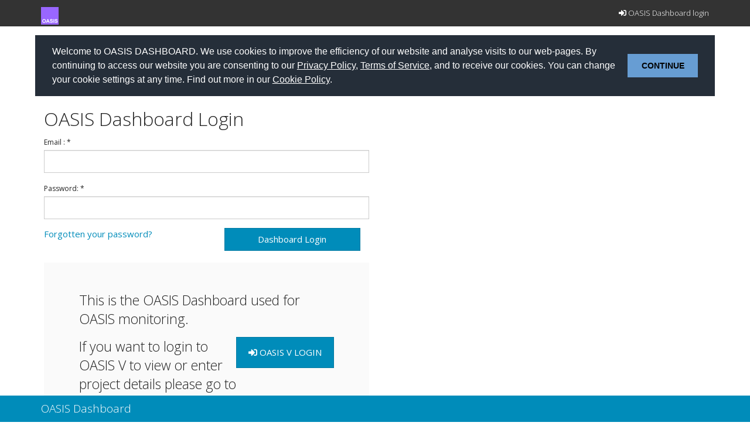

--- FILE ---
content_type: text/html;charset=UTF-8
request_url: https://oasis.ac.uk/dashboard/login.xhtml;jsessionid=d9fbfb84add0512a8d50d7efc78d
body_size: 2877
content:
<?xml version='1.0' encoding='UTF-8' ?>
<!DOCTYPE html>
<html xmlns="http://www.w3.org/1999/xhtml"><head id="j_idt3"><link type="text/css" rel="stylesheet" href="/dashboard/jakarta.faces.resource/theme.css.xhtml;jsessionid=0e6fe220a53881dd38703ef30475?ln=primefaces-saga&amp;v=14.0.0" /><link type="text/css" rel="stylesheet" href="/dashboard/jakarta.faces.resource/primeicons/primeicons.css.xhtml;jsessionid=0e6fe220a53881dd38703ef30475?ln=primefaces&amp;v=14.0.0" /><link rel="stylesheet" href="/dashboard/jakarta.faces.resource/custom.css.xhtml;jsessionid=0e6fe220a53881dd38703ef30475?ln=css" /><link rel="stylesheet" href="/dashboard/jakarta.faces.resource/general.css.xhtml;jsessionid=0e6fe220a53881dd38703ef30475?ln=css" /><link rel="stylesheet" href="/dashboard/jakarta.faces.resource/general.min.css.xhtml;jsessionid=0e6fe220a53881dd38703ef30475?ln=css" /><link rel="stylesheet" href="/dashboard/jakarta.faces.resource/cookieconsent.min.css.xhtml;jsessionid=0e6fe220a53881dd38703ef30475?ln=css" /><link rel="stylesheet" href="/dashboard/jakarta.faces.resource/css/dropdown-submenu.css.xhtml;jsessionid=0e6fe220a53881dd38703ef30475?ln=bsf" /><link rel="stylesheet" href="/dashboard/jakarta.faces.resource/css/select2.min.css.xhtml;jsessionid=0e6fe220a53881dd38703ef30475?ln=bsf" /><link rel="stylesheet" href="/dashboard/jakarta.faces.resource/css/other/core.css.xhtml;jsessionid=0e6fe220a53881dd38703ef30475?ln=bsf" /><link rel="stylesheet" href="/dashboard/jakarta.faces.resource/css/bsf.css.xhtml;jsessionid=0e6fe220a53881dd38703ef30475?ln=bsf" /><!--[if lt IE 9]><script src="/dashboard/jakarta.faces.resource/js/html5shiv.js.xhtml?ln=bsf"></script><script src="/dashboard/jakarta.faces.resource/js/respond.js.xhtml?ln=bsf"></script><![endif]--><script src="/dashboard/jakarta.faces.resource/jq/jquery.js.xhtml;jsessionid=0e6fe220a53881dd38703ef30475?ln=bsf"></script><script src="/dashboard/jakarta.faces.resource/js/jquery.blockUI.js.xhtml;jsessionid=0e6fe220a53881dd38703ef30475?ln=bsf"></script><script src="/dashboard/jakarta.faces.resource/omnifaces.js.xhtml;jsessionid=0e6fe220a53881dd38703ef30475?ln=omnifaces&amp;v=4.4.1"></script><script src="/dashboard/jakarta.faces.resource/faces.js.xhtml;jsessionid=0e6fe220a53881dd38703ef30475?ln=jakarta.faces"></script><script src="/dashboard/jakarta.faces.resource/js/select2.min.js.xhtml;jsessionid=0e6fe220a53881dd38703ef30475?ln=bsf"></script><script src="/dashboard/jakarta.faces.resource/js/alert.js.xhtml;jsessionid=0e6fe220a53881dd38703ef30475?ln=bsf"></script><script src="/dashboard/jakarta.faces.resource/js/tooltip.js.xhtml;jsessionid=0e6fe220a53881dd38703ef30475?ln=bsf"></script><script src="/dashboard/jakarta.faces.resource/js/bsf.js.xhtml;jsessionid=0e6fe220a53881dd38703ef30475?ln=bsf"></script><script src="/dashboard/jakarta.faces.resource/validation/validation.js.xhtml;jsessionid=0e6fe220a53881dd38703ef30475?ln=primefaces&amp;v=14.0.0"></script><script src="/dashboard/jakarta.faces.resource/locales/locale-en.js.xhtml;jsessionid=0e6fe220a53881dd38703ef30475?ln=primefaces&amp;v=14.0.0"></script><script type="text/javascript">if(window.PrimeFaces){PrimeFaces.settings.locale='en_GB';PrimeFaces.settings.viewId='/login.xhtml';PrimeFaces.settings.contextPath='/dashboard';PrimeFaces.settings.cookiesSecure=false;PrimeFaces.settings.cookiesSameSite='Strict';PrimeFaces.settings.validateEmptyFields=true;PrimeFaces.settings.considerEmptyStringNull=false;}</script><meta name="viewport" content="width=device-width, initial-scale=1"/>

        <link type="text/css" rel="stylesheet" href="https://use.fontawesome.com/releases/v5.2.0/css/all.css" />
        <title>OASIS DASHBOARD: Login</title>
        <meta name="author" content="Archaeology Data Service" /><script src="/dashboard/jakarta.faces.resource/cookieconsent.min.js.xhtml;jsessionid=0e6fe220a53881dd38703ef30475?ln=js"></script>
        <script>
            window.addEventListener("load", function(){
            window.cookieconsent.initialise({
            "palette": {
            "popup":
            { "background": "#252e39" }
            ,
            "button":
            { "background": "#679dd3" }
            },
            "position": "top",
            "static": true,
            "content":
            { "message": "Welcome to OASIS DASHBOARD. We use cookies to improve the efficiency of our website and analyse visits to our web-pages. By continuing to access our website you are consenting to our <a href=\"https://oasis.ac.uk/dashboard/privacy-policy.xhtml;jsessionid=0e6fe220a53881dd38703ef30475\" class=\"cookie_link\">Privacy Policy</a>, <a href=\"https://oasis.ac.uk/dashboard/terms-of-service.xhtml;jsessionid=0e6fe220a53881dd38703ef30475\"  class=\"cookie_link\"\>Terms of Service</a>, and to receive our cookies. You can change your cookie settings at any time. Find out more in our <a href=\"https://oasis.ac.uk/dashboard/cookie-policy.xhtml;jsessionid=0e6fe220a53881dd38703ef30475\" class=\"cookie_link\"\>Cookie Policy</a>.", "dismiss": "CONTINUE", "link": " " }
            })});
        </script>
        <!--&lt;h:outputScript library="js" name="general.js"/&gt;--></head><body style="padding: 60px;">
<form id="header-form" name="header-form" method="post" action="/dashboard/login.xhtml;jsessionid=0e6fe220a53881dd38703ef30475" enctype="application/x-www-form-urlencoded" data-partialsubmit="true">
<input type="hidden" name="header-form" value="header-form" />
<nav id="header-form:navbar" class="navbar-back navbar navbar-default navbar-fixed-top" role="navigation"><div class="container"><div class="navbar-header"><button type="button" class="navbar-toggle" data-toggle="collapse" data-target="#header-form_navbar_inner"><span class="sr-only">Toggle navigation</span><span class="icon-bar"></span><span class="icon-bar"></span><span class="icon-bar"></span></button><a class="navbar-brand" href="/dashboard/"><span><img alt="Brand" src="/dashboard/resources/images/OASIS_logo-50-v02.png" style="vertical-align: top; padding-top:0px;" /></span></a></div><div id="header-form_navbar_inner" class="collapse navbar-collapse navbar-ex1-collapse">


            <!-- not logged in Login and register links on right top --><ul id="header-form:j_idt126" class="nav navbar-nav navbar-right "><li id="header-form:j_idt127" style="cursor:pointer;"><a data-toggle="tooltip" data-placement="auto" data-container="body" title="Login to the OASIS dashboard" href="/dashboard/login.xhtml;jsessionid=0e6fe220a53881dd38703ef30475" role="menuitem" tabindex="0"><span><i class="fas fa-sign-in-alt"></i></span> OASIS Dashboard login</a></li><script type='text/javascript'>$(function () {
$('#header-form\\:j_idt127').tooltip({'delay':{show:0,hide:0}})
});
$('.tooltip').tooltip('destroy'); </script></ul></div></div></nav><input type="hidden" name="jakarta.faces.ViewState" value="-7639166057716071203:-8063589191622859951" autocomplete="off" />
</form><div id="pageContainer" class="container">
            <h2>OASIS Dashboard Login</h2><div class="bf-messages" role="alert" id="j_idt130"></div>
<form id="j_idt131" name="j_idt131" method="post" action="/dashboard/login.xhtml;jsessionid=0e6fe220a53881dd38703ef30475" enctype="application/x-www-form-urlencoded">
<input type="hidden" name="j_idt131" value="j_idt131" />
<div class="" id="j_idt131:j_idt137"><div><div class="row"><div class="col-sm-6"><div id="j_idt131:username" class="form-group "><label for="input_j_idt131:username" class=" bf-required control-label">Email :</label><input id="input_j_idt131:username" name="input_j_idt131:username" type="text" class="form-control  bf-required" /></div></div><div class="col-sm-6"><div id="j_idt131:j_idt138"></div></div></div><div class="row"><div class="col-sm-6"><div id="j_idt131:pass" class="form-group "><label for="input_j_idt131:pass" class=" bf-required control-label">Password:</label><input id="input_j_idt131:pass" name="input_j_idt131:pass" type="password" class="form-control  bf-required" size="0" /></div></div><div class="col-sm-6"><div id="j_idt131:j_idt139"></div></div></div><div class="row"><div class="col-sm-6"><div class="" id="j_idt131:j_idt140"><div style="margin-bottom: 20px"><div class="row"><div class="col-sm-6"><a id="j_idt131:j_idt141" href="https://oasis.ac.uk/password_reset.xhtml" tabindex="0">Forgotten your password?</a></div><div class="col-sm-6"><div class="col-sm-12" id="j_idt131:j_idt142"><button type="submit" name="j_idt131:j_idt142" class="btn btn-default btn-block btn-primary" onclick="BsF.ajax.callAjax(this, event,'j_idt131','j_idt131',null,null,null,null,null);;;return false;">Dashboard Login</button></div></div></div></div></div></div><div class="col-sm-6"></div></div><div class="row"><div class="col-sm-6"><div id="j_idt131:j_idt144" class="jumbotron">

                            <p>This is the OASIS Dashboard used for OASIS monitoring. </p><a id="j_idt131:j_idt146" name="j_idt131:j_idt146" style="margin-bottom: 10px;float: right; " href="http://oasis.ac.uk/login/" class="btn btn-lg btn-primary" data-toggle="tooltip" data-placement="auto" data-container="body" title="Login to oasis" style="margin-bottom: 10px;float: right; "><span><i class="fas fa-sign-in-alt"></i></span> OASIS V LOGIN<script type='text/javascript'>$(function () {
$('#j_idt131\\:j_idt146').tooltip({'delay':{show:0,hide:0}})
});
$('.tooltip').tooltip('destroy'); </script></a>
                            <p>If you want to login to OASIS V to view or enter project details please go to
                                <a id="j_idt131:j_idt148" href="https://oasis.ac.uk" tabindex="0">https://oasis.ac.uk</a></p></div></div></div></div></div><input type="hidden" name="jakarta.faces.ViewState" value="-7639166057716071203:-8063589191622859951" autocomplete="off" />
</form></div><nav id="j_idt156" class="navbar navbar-inverse navbar-fixed-bottom" role="navigation"><div class="container"><div class="navbar-header"><button type="button" class="navbar-toggle" data-toggle="collapse" data-target="#j_idt156_inner"><span class="sr-only">Toggle navigation</span><span class="icon-bar"></span><span class="icon-bar"></span><span class="icon-bar"></span></button><a class="navbar-brand" href="/dashboard"><span>OASIS Dashboard</span></a></div><div id="j_idt156_inner" class="collapse navbar-collapse navbar-ex1-collapse">
<!--    &lt;b:navbarLinks&gt;
        &lt;b:navLink value="Cookie policy" href="/dashboard/cookie-policy.xhtml"/&gt;
        &lt;b:navLink iconSolid="true" iconAwesome="envelope" value="Contact" href="/dashboard/contact.xhtml"/&gt;
        &lt;b:navLink value="Privacy policy" href="/dashboard/privacy-policy.xhtml"/&gt;
        &lt;b:navLink value="Terms of service" href="/dashboard/terms-of-service.xhtml"/&gt;
        &lt;b:navLink value="Accessibility" href="/dashboard/accessibility.xhtml"/&gt;

        &lt;b:navLink iconSolid="true" iconAwesome="question-circle" value="Help" href="/dashboard/help.xhtml"/&gt;
    &lt;/b:navbarLinks&gt;--></div></div></nav>
         <!--&lt;ui:debug hotkey="e"/&gt;--><script src="/dashboard/jakarta.faces.resource/js/collapse.js.xhtml;jsessionid=0e6fe220a53881dd38703ef30475?ln=bsf"></script><script src="/dashboard/jakarta.faces.resource/js/dropdown.js.xhtml;jsessionid=0e6fe220a53881dd38703ef30475?ln=bsf"></script><script>OmniFaces.Unload.init('10108efc-2152-4256-8134-e55be664854d')</script></body>
</html>

--- FILE ---
content_type: text/css
request_url: https://oasis.ac.uk/dashboard/jakarta.faces.resource/custom.css.xhtml;jsessionid=0e6fe220a53881dd38703ef30475?ln=css
body_size: 1244
content:
html { margin-bottom: 65px }

.h5 {
    font-weight: bold
}  

.container-fluid{
    scroll-behaviour:auto;
}
/* MAP STYLES */
#mapid {
        width: 100%;
        height: 700px;
      }
#boundaryMap {
        width: 80%;
        height: 300px;
        position:relative;
        align-content: center;
      }
     
/* other styles */

.attrTable{
    font-weight: lighter;
    border-right-style: none !important;
    border-left-style: none !important;
    font-weight: lighter;
    font-style: italic;
}

.table-no-side-borders{    
    border-right-style: none !important;
    border-left-style: none !important;
}

.england{
    background-color: #553c7b !important; 
    border-color:  #553c7b !important;
    margin-bottom: 0.5em !important;
}

.scotland{
    background-color: #336699 !important;
    border-color:  #336699 !important;
    margin-bottom: 0.5em !important;
}

.n_ireland{
    background-color: #679dd3 !important;
    border-color:  #679dd3 !important;
    margin-bottom: 0.5em !important;
}

.wales{
    background-color: rgba(157, 12, 12, 0.83) !important;
    border-color:  rgba(157, 12, 12, 0.83) !important;
    margin-bottom: 0.5em !important;
}    
.bottom-border{
    border-bottom: dotted 1px #ddd;
    padding-bottom: 10px;
    margin-bottom: 10px;
}
.nopadding-sides{
    padding-left: 0px !important;
    padding-right: 0px !important;
    margin-left: 0px !important;
    margin-right: 0px !important;
}
.nopadding-right{
    padding-right: 0px !important;
    margin-right: 0px !important;
}
.l-mand{
    font-weight:bold;
    color: #ffffff;
    background-color: #f0ad4e;
    padding:2px 4px;
    border-radius: 2px;
}

.s-mand{
    font-weight:bold;
    color: #ffffff;
    background-color: #67b168;
    padding: 2px 4px;
    border-radius: 2px;        
}

.bf-message-detail {
    padding:0px;
}

.maptiler-geocoder-results{
    z-index: 100000 !important;
}



.bborder {
    border-bottom: solid 1px #ddd;
    padding-bottom: 10px;
    margin-top: 10px;
}

#reason {
    width:100%  !important;     
}

.wrapper {
    display: flex;
    align-items: stretch;
}


@media (min-width: 768px) {


    #reason {
        width:100% !important

    }
    .grid td {
        display: block;
        float: left;
        width: 50%;
        white-space: nowrap;
        box-sizing: border-box;

    }
    .grid td:nth-child(2n+3) {
        clear: left;
    }

}
@media (max-width: 768px) {



    #reason {
        width:100% !important;
    }



}
.nav-list {
    margin-bottom: 20px;
/*    margin-left: -20px;
    margin-right: -21px;*/
}
.nav-list > li > a {
    padding-left: 20px;
    padding-right: 20px;
}
.nav-list > .active > a, .nav-sidebar > .active > a:hover, .nav-sidebar > .active > a:focus {
    background-color: #428bca;
    color: #fff;
}
.main {
    padding: 20px;
}
@media (min-width: 768px) {
    .main {
        padding-left: 20px;
        padding-right: 20px;
    }
}
.main .page-header {
    margin-top: 0;
}


div > .btn-group > button.multiselect {
    width:100%;
}
div > .btn-group > ul {
    width:100%;
}

/* Popup container */
.popup {
  position: relative;
  display: hidden;
  cursor: pointer;
}

/* The actual popup (appears on top) */
.popup .popuptext {
  visibility: hidden;
  width: auto;
  background-color: #fff;
  color: #000;
  text-align: left;
  border-radius: 6px;
  border: solid 1px #ccc;
  padding: 8px 8px;
  position: absolute;
  z-index: 1;
  bottom: 125%;
  left: 50%;
  margin-left: -80px;
}



/* Toggle this class when clicking on the popup container (hide and show the popup) */
.popup .show {
  visibility: visible;
  -webkit-animation: fadeIn 1s;
  animation: fadeIn 1s
}

/* Add animation (fade in the popup) */
@-webkit-keyframes fadeIn {
  from {opacity: 0;}
  to {opacity: 1;}
}

@keyframes fadeIn {
  from {opacity: 0;}
  to {opacity:1 ;}
}

--- FILE ---
content_type: text/css
request_url: https://oasis.ac.uk/dashboard/jakarta.faces.resource/css/bsf.css.xhtml;jsessionid=0e6fe220a53881dd38703ef30475?ln=bsf
body_size: 2657
content:
.navbar-static-bottom {margin-top: 10px;margin-bottom: 1px;}.navbar-fixed-top .navbar-inner, .navbar-static-bottom .navbar-inner {border-width: 1px 0 0;}.form-inline label, input { margin-right: 10px; }.commandLink {cursor: pointer;}.ui-datepicker.ui-widget.ui-widget-content {z-index: 2000 !important;}.ui-datepicker-header {font-weight: bold;min-height: auto;}.ui-datepicker-inline {font-size: 0.85em;}div > .ui-datepicker-trigger {display:none;}.ui-datepicker-calendar tbody > tr > td {border: 0 none;padding: 1px;}.ui-datepicker-calendar > thead > tr > th {border: 0 none;padding: 0.7em 0.3em;}.row .slider2 { margin-left: 0px; }.slider2 .badge { min-width: 30px; }.slider2 input { width: auto; }.slider2-vertical input { margin: 5px auto; width: auto; padding: 5px; }.slider2-vertical .badge { margin: 10px auto; display: block; width: 66%; max-width: 50px; padding-left:0px; padding-right:0px;}.row .slider2-vertical { padding-bottom: 5px; margin-left: 0px;}.slider2-vertical p { font-weight: bold; margin: 0px; text-align: center;}.slider2 .tooltip-inner { width: auto !important; }.slider-handle.md {position: absolute; top: -2px; width: 24px; height: 24px; border-radius: 50%;}.slider-handle.lg {position: absolute; top: -4px; width: 28px; height: 28px; border-radius: 50%;}@media (min-width: 992px) { .slider2 .col-md-1 { width: 6%; } }@media (min-width: 1200px) { .slider2 .col-lg-1 { width: 5%; } }@media (max-width: 768px) { .slider2 .col-xs-1 { width: 10%; } }@media (max-width: 640px) { .slider2 .col-xs-1 { width: 12.5%; } }@media (max-width: 480px) { .slider2 .col-xs-1 { width: 15%; } }@media (max-width: 320px) { .slider2 .col-xs-1 { width: 20%; } }.slider-vertical {margin-left:auto;margin-right:auto;}.slider input { width: auto; }.slider .badge { min-width: 30px; }.slider .ui-widget { margin-top: 7px; }.slider-vertical input { margin: 5px auto; width: auto; padding: 5px; }.slider-vertical .badge { margin: 10px auto; display: block; width: 66%; max-width: 50px; padding-left:0px; padding-right:0px;}.row .slider-vertical { padding-bottom: 5px;}.slider-vertical p { font-weight: bold; margin: 0px; text-align: center;}.slider-vertical .ui-widget { margin: 0 auto; }.ui-slider .ui-slider-handle-round { border-radius: 10px; }.ui-slider .ui-slider-handle-md { height: 20px !important; margin: -2px 0 0 -2px; width: 20px !important; }.ui-slider .ui-slider-handle-lg { height: 24px !important; margin: -4px 0 0 -4px; width: 24px !important; }.ui-slider.ui-slider-vertical .ui-slider-handle-md { height: 20px !important; margin: -2px 0 -8px -2px; width: 20px !important; }.ui-slider.ui-slider-vertical .ui-slider-handle-lg { height: 24px !important; margin: -4px 0 -8px -4px; width: 24px !important; }.ui-slider .ui-slider-handle-lg.ui-slider-handle-round { border-radius: 15px; }@media (min-width: 992px) { .slider .col-md-1 { width: 6%; } }@media (min-width: 1200px) { .slider .col-lg-1 { width: 5%; } }@media (max-width: 768px) { .slider .col-xs-1 { width: 10%; } }@media (max-width: 640px) { .slider .col-xs-1 { width: 12.5%; } }@media (max-width: 480px) { .slider .col-xs-1 { width: 15%; } }@media (max-width: 320px) { .slider .col-xs-1 { width: 20%; } }.input-group .input-group-btn .btn-group { margin-left: -2px; margin-right: -2px; }.scrollbar-measure {width: 1px;height: 1px;overflow: scroll;position: absolute;top: -9999px;}.fa-lg {font-size: 1.33333333em;line-height: 0.75em;vertical-align: -15%;}.fa-2x {font-size: 2em;}.fa-3x {font-size: 3em;}.fa-4x {font-size: 4em;}.fa-5x {font-size: 5em;}.fa-fw {width: 1.28571429em;text-align: center;}.fa-border {padding: .2em .25em .15em;border: solid 0.08em #eeeeee;border-radius: .1em;}.fa.pull-left,.fas.pull-left,.far.pull-left,.fab.pull-left,.fal.pull-left {margin-right: .3em;}.fa.pull-right,.fas.pull-right,.far.pull-right,.fal.pull-right,.fab.pull-right {margin-left: .3em;}.fa-spin {-webkit-animation: fa-spin 2s infinite linear;animation: fa-spin 2s infinite linear;}.fa-pulse {-webkit-animation: fa-spin 1s infinite steps(8);animation: fa-spin 1s infinite steps(8);}@-webkit-keyframes fa-spin {0% {-webkit-transform: rotate(0deg);transform: rotate(0deg);}100% {-webkit-transform: rotate(359deg);transform: rotate(359deg);}}@keyframes fa-spin {0% {-webkit-transform: rotate(0deg);transform: rotate(0deg);}100% {-webkit-transform: rotate(359deg);transform: rotate(359deg);}}.fa-rotate-90 {filter: progid:DXImageTransform.Microsoft.BasicImage(rotation=1);-webkit-transform: rotate(90deg);-ms-transform: rotate(90deg);transform: rotate(90deg);}.fa-rotate-180 {filter: progid:DXImageTransform.Microsoft.BasicImage(rotation=2);-webkit-transform: rotate(180deg);-ms-transform: rotate(180deg);transform: rotate(180deg);}.fa-rotate-270 {filter: progid:DXImageTransform.Microsoft.BasicImage(rotation=3);-webkit-transform: rotate(270deg);-ms-transform: rotate(270deg);transform: rotate(270deg);}.fa-flip-horizontal {filter: progid:DXImageTransform.Microsoft.BasicImage(rotation=0, mirror=1);-webkit-transform: scale(-1, 1);-ms-transform: scale(-1, 1);transform: scale(-1, 1);}.fa-flip-vertical {filter: progid:DXImageTransform.Microsoft.BasicImage(rotation=2, mirror=1);-webkit-transform: scale(1, -1);-ms-transform: scale(1, -1);transform: scale(1, -1);}:root .fa-rotate-90,:root .fa-rotate-180,:root .fa-rotate-270,:root .fa-flip-horizontal,:root .fa-flip-vertical {filter: none;}.fa-stack {position: relative;display: inline-block;width: 2em;height: 2em;line-height: 2em;vertical-align: middle;}.fa-stack-1x,.fa-stack-2x {position: absolute;left: 0;width: 100%;text-align: center;}.fa-stack-1x {line-height: inherit;}.fa-stack-2x {font-size: 2em;}.fa-inverse {color: #ffffff;}label.bf-required:after { content:" *"; }label.bf-no-message {  }label.bf-info  {  }label.bf-warning  { color: orange; }label.bf-error { color: red; }label.bf-fatal { color: red; }.bf-message { padding-top: 2px !important; padding-bottom:2px !important;margin-top:7px; margin-bottom:0px !important;}.bf-message-summary { padding-left:10px; font-weight:bold;}.bf-message-detail { padding-left:10px;}.tabs-below > .nav-tabs,.tabs-right > .nav-tabs,.tabs-left > .nav-tabs,.tabs-below > .nav-pills,.tabs-right > .nav-pills,.tabs-left > .nav-pills {border-bottom: 0;}.tab-content > .tab-pane,.pill-content > .pill-pane {display: none;}.tab-content > .active,.pill-content > .active {display: block;}.tabs-below > .nav-tabs {border-top: 1px solid #ddd;}.tabs-below > .nav-tabs > li,.tabs-below > .nav-pills > li  {margin-top: -1px;margin-bottom: 0;}.tabs-below > .nav-tabs > li > a {-webkit-border-radius: 0 0 4px 4px;-moz-border-radius: 0 0 4px 4px;border-radius: 0 0 4px 4px;}.tabs-below > .nav-tabs > li > a:hover,.tabs-below > .nav-tabs > li > a:focus,.tabs-below > .nav-pills > li > a:hover,.tabs-below > .nav-pills > li > a:focus  {border-top-color: #ddd;border-bottom-color: transparent;}.tabs-below > .nav-tabs > .active > a,.tabs-below > .nav-tabs > .active > a:hover,.tabs-below > .nav-tabs > .active > a:focus,.tabs-below > .nav-pills > .active > a,.tabs-below > .nav-pills > .active > a:hover,.tabs-below > .nav-pills > .active > a:focus {border-color: transparent #ddd #ddd #ddd;}.form-inline {@media (min-width: @screen-sm) {// Inline-block all the things for "inline".form-group  {display: inline-block;margin-bottom: 0;vertical-align: middle;}// In navbar-form, allow folks to *not* use `.form-group`.form-control {display: inline-block;}// Override `width: 100%;` when not within a `.form-group`select.form-control {width: auto;}.radio,.checkbox {display: inline-block;margin-top: 0;margin-bottom: 0;padding-left: 0;}.radio input[type="radio"],.checkbox input[type="checkbox"] {float: none;margin-left: 0;}}}.img-responsive {display: block;max-width: 100%;height: auto;}.dropdown-kebab ul > li > a {padding: 1px 15px;}.form-inline .minicolors {display: inline-block;}.bootstrap-datetimepicker-widget.wider {width: 85%;}.panel-heading a.panel-title-link:after {font-family:'Glyphicons Halflings';content:"\e114";float: right;color: grey;}.panel-heading a.panel-title-link.collapsed:after {content:"\e080";}a.panel-title-link {outline: thin dotted rgba(255, 255, 255, 0.3);outline-offset: 3px;}.form-inline .form-control.datatable-filter-field {width: 100%;}@font-face {font-family: 'Glyphicons Halflings';src: url("/dashboard/jakarta.faces.resource/fonts/glyphicons-halflings-regular.eot.xhtml");src: url("/dashboard/jakarta.faces.resource/fonts/glyphicons-halflings-regular.eot.xhtml?#iefix") format('embedded-opentype'),url("/dashboard/jakarta.faces.resource/fonts/glyphicons-halflings-regular.woff2.xhtml") format('woff2'),url("/dashboard/jakarta.faces.resource/fonts/glyphicons-halflings-regular.woff.xhtml") format('woff'),url("/dashboard/jakarta.faces.resource/fonts/glyphicons-halflings-regular.ttf.xhtml") format('truetype'),url("/dashboard/jakarta.faces.resource/fonts/glyphicons-halflings-regular.svg.xhtml#glyphicons_halflingsregular") format('svg');}select {background-image: url("data:image/svg+xml;charset=utf-8,%3Csvg%20version%3D%221.1%22%20xmlns%3D%22http%3A%2F%2Fwww.w3.org%2F2000%2Fsvg%22%20xmlns%3Axlink%3D%22http%3A%2F%2Fwww.w3.org%2F1999%2Fxlink%22%20x%3D%220px%22%20y%3D%220px%22%20fill%3D%22%23555555%22%20%0A%09%20width%3D%2224px%22%20height%3D%2224px%22%20viewBox%3D%22-261%20145.2%2024%2024%22%20style%3D%22enable-background%3Anew%20-261%20145.2%2024%2024%3B%22%20xml%3Aspace%3D%22preserve%22%3E%0A%3Cpath%20d%3D%22M-245.3%2C156.1l-3.6-6.5l-3.7%2C6.5%20M-252.7%2C159l3.7%2C6.5l3.6-6.5%22%2F%3E%0A%3C%2Fsvg%3E");padding-right: 25px;background-repeat: no-repeat;background-position: right center;-webkit-appearance: none;-moz-appearance: none;appearance: none;}select::-ms-expand {display: none;}select.input-sm {line-height: 20px;}select.input-lg {line-height: 26px;}select.form-control {background-image: url("data:image/svg+xml;charset=utf-8,%3Csvg%20version%3D%221.1%22%20xmlns%3D%22http%3A%2F%2Fwww.w3.org%2F2000%2Fsvg%22%20xmlns%3Axlink%3D%22http%3A%2F%2Fwww.w3.org%2F1999%2Fxlink%22%20x%3D%220px%22%20y%3D%220px%22%20fill%3D%22%23555555%22%20%0A%09%20width%3D%2224px%22%20height%3D%2224px%22%20viewBox%3D%22-261%20145.2%2024%2024%22%20style%3D%22enable-background%3Anew%20-261%20145.2%2024%2024%3B%22%20xml%3Aspace%3D%22preserve%22%3E%0A%3Cpath%20d%3D%22M-245.3%2C156.1l-3.6-6.5l-3.7%2C6.5%20M-252.7%2C159l3.7%2C6.5l3.6-6.5%22%2F%3E%0A%3C%2Fsvg%3E");padding-right: 25px;}

--- FILE ---
content_type: text/javascript
request_url: https://oasis.ac.uk/dashboard/jakarta.faces.resource/faces.js.xhtml;jsessionid=0e6fe220a53881dd38703ef30475?ln=jakarta.faces
body_size: 12908
content:
if(!((faces&&faces.specversion&&faces.specversion>=23000)&&(faces.implversion&&faces.implversion>=3))){var faces={};faces.ajax=function(){var eventListeners=[];var errorListeners=[];var delayHandler=null;var isIE=function isIE(){if(typeof isIECache!=="undefined"){return isIECache}isIECache=document.all&&window.ActiveXObject&&navigator.userAgent.toLowerCase().indexOf("msie")>-1&&navigator.userAgent.toLowerCase().indexOf("opera")==-1;return isIECache};var isIECache;var getIEVersion=function getIEVersion(){if(typeof IEVersionCache!=="undefined"){return IEVersionCache}if(/MSIE ([0-9]+)/.test(navigator.userAgent)){IEVersionCache=parseInt(RegExp.$1)}else{IEVersionCache=-1}return IEVersionCache};var IEVersionCache;var isAutoExec=function isAutoExec(){try{if(typeof isAutoExecCache!=="undefined"){return isAutoExecCache}var autoExecTestString="<script>var mojarra = mojarra || {};mojarra.autoExecTest = true;<\/script>";var tempElement=document.createElement("span");tempElement.innerHTML=autoExecTestString;var body=document.getElementsByTagName("body")[0];var tempNode=body.appendChild(tempElement);if(mojarra&&mojarra.autoExecTest){isAutoExecCache=true;delete mojarra.autoExecTest}else{isAutoExecCache=false}deleteNode(tempNode);return isAutoExecCache}catch(ex){if(typeof isAutoExecCache==="undefined"){isAutoExecCache=false}return isAutoExecCache}};var isAutoExecCache;var getTransport=function getTransport(context){var returnVal;if(typeof context!=="undefined"&&context!==null&&context.includesInputFile&&context.form.enctype==="multipart/form-data"){returnVal=new FrameTransport(context);return returnVal}var methods=[function(){return new XMLHttpRequest()},function(){return new ActiveXObject("Msxml2.XMLHTTP")},function(){return new ActiveXObject("Microsoft.XMLHTTP")}];for(var i=0,len=methods.length;i<len;i++){try{returnVal=methods[i]()}catch(e){continue}return returnVal}throw new Error("Could not create an XHR object.")};var FrameTransport=function FrameTransport(context){this.context=context;this.frame=null;this.FRAME_ID="FacesFrameId";this.FRAME_PARTIAL_ID="Faces-Request";this.partial=null;this.aborted=false;this.responseText=null;this.responseXML=null;this.readyState=0;this.requestHeader={};this.status=null;this.method=null;this.url=null;this.requestParams=null};FrameTransport.prototype={setRequestHeader:function(key,value){if(typeof(value)!=="undefined"){this.requestHeader[key]=value}},open:function(method,url,async){this.method=method;this.url=url;this.async=async;this.frame=document.getElementById(this.FRAME_ID);if(this.frame){this.frame.parentNode.removeChild(this.frame);this.frame=null}if(!this.frame){if((!isIE()&&!isIE9Plus())){this.frame=document.createElement("iframe");this.frame.src="about:blank";this.frame.id=this.FRAME_ID;this.frame.name=this.FRAME_ID;this.frame.type="content";this.frame.collapsed="true";this.frame.style="visibility:hidden";this.frame.width="0";this.frame.height="0";this.frame.style="border:0";this.frame.frameBorder=0;document.body.appendChild(this.frame);this.frame.onload=bind(this,this.callback)}else{var div=document.createElement("div");div.id="frameDiv";div.innerHTML="<iframe id='"+this.FRAME_ID+"' name='"+this.FRAME_ID+"' style='display:none;' src='about:blank' type='content' onload='this.onload_cb();'  ></iframe>";document.body.appendChild(div);this.frame=document.getElementById(this.FRAME_ID);this.frame.onload_cb=bind(this,this.callback)}}this.partial=document.createElement("input");this.partial.setAttribute("type","hidden");this.partial.setAttribute("id",this.FRAME_PARTIAL_ID);this.partial.setAttribute("name",this.FRAME_PARTIAL_ID);this.partial.setAttribute("value","partial/ajax");this.context.form.appendChild(this.partial);this.readyState=1},send:function(data){var evt={};this.context.form.target=this.frame.name;this.context.form.method=this.method;if(this.url){this.context.form.action=this.url}this.readyState=3;this.onreadystatechange(evt);var ddata=decodeURIComponent(data);var dataArray=ddata.split("&");var input;this.requestParams=new Array();for(var i=0;i<dataArray.length;i++){var nameValue=dataArray[i].split("=");if(nameValue[0]===this.context.namingContainerPrefix+"jakarta.faces.source"||nameValue[0]===this.context.namingContainerPrefix+"jakarta.faces.partial.event"||nameValue[0]===this.context.namingContainerPrefix+"jakarta.faces.partial.execute"||nameValue[0]===this.context.namingContainerPrefix+"jakarta.faces.partial.render"||nameValue[0]===this.context.namingContainerPrefix+"jakarta.faces.partial.ajax"||nameValue[0]===this.context.namingContainerPrefix+"jakarta.faces.behavior.event"){input=document.createElement("input");input.setAttribute("type","hidden");input.setAttribute("id",nameValue[0]);input.setAttribute("name",nameValue[0]);input.setAttribute("value",nameValue[1]);this.context.form.appendChild(input);this.requestParams.push(nameValue[0])}}this.requestParams.push(this.FRAME_PARTIAL_ID);this.context.form.submit()},abort:function(){this.aborted=true},onreadystatechange:function(evt){},callback:function(){if(this.aborted){return}var iFrameDoc;var docBody;try{var evt={};iFrameDoc=this.frame.contentWindow.document||this.frame.contentDocument||this.frame.document;docBody=iFrameDoc.body||iFrameDoc.documentElement;this.responseText=docBody.innerHTML;this.responseXML=iFrameDoc.XMLDocument||iFrameDoc;this.status=201;this.readyState=4;this.onreadystatechange(evt)}finally{this.cleanupReqParams()}},cleanupReqParams:function(){for(var i=0;i<this.requestParams.length;i++){var elements=this.context.form.childNodes;for(var j=0;j<elements.length;j++){if(!elements[j].type==="hidden"){continue}if(elements[j].name===this.requestParams[i]){var node=this.context.form.removeChild(elements[j]);node=null;break}}}}};var bind=function(scope,fn){return function(){fn.apply(scope,arguments)}};var hasInputFileControl=function(form){var returnVal=false;var inputs=form.getElementsByTagName("input");if(inputs!==null&&typeof inputs!=="undefined"){for(var i=0;i<inputs.length;i++){if(inputs[i].type==="file"){returnVal=true;break}}}return returnVal};var $=function $(){var results=[],element;for(var i=0;i<arguments.length;i++){element=arguments[i];if(typeof element=="string"){element=document.getElementById(element)}results.push(element)}return results.length>1?results:results[0]};var getForm=function getForm(element){if(element){var form=$(element);while(form){if(form.nodeName&&(form.nodeName.toLowerCase()=="form")){return form}if(form.form){return form.form}if(form.parentNode){form=form.parentNode}else{form=null}}return document.forms[0]}return null};var getFormsToUpdate=function getFormsToUpdate(context){var formsToUpdate=[];var add=function(element){if(element){if(element.nodeName&&element.nodeName.toLowerCase()=="form"&&element.method=="post"&&element.id&&element.elements&&element.id.indexOf(context.namingContainerPrefix)==0){formsToUpdate.push(element)}else{var forms=element.getElementsByTagName("form");for(var i=0;i<forms.length;i++){add(forms[i])}}}};if(context.formId){add(document.getElementById(context.formId))}if(context.render){if(context.render.indexOf("@all")>=0){add(document)}else{var clientIds=context.render.split(" ");for(var i=0;i<clientIds.length;i++){if(clientIds.hasOwnProperty(i)){add(document.getElementById(clientIds[i]))}}}}return formsToUpdate};var namespaceParametersIfNecessary=function namespaceParametersIfNecessary(parameters,sourceClientId,namingContainerPrefix){if(sourceClientId.indexOf(namingContainerPrefix)!=0){return parameters}var targetClientIds=parameters.replace(/^\s+|\s+$/g,"").split(/\s+/g);for(var i=0;i<targetClientIds.length;i++){var targetClientId=targetClientIds[i];if(targetClientId.indexOf(faces.separatorchar)==0){targetClientId=targetClientId.substring(1);if(targetClientId.indexOf(namingContainerPrefix)!=0){targetClientId=namingContainerPrefix+targetClientId}}else{if(targetClientId.indexOf(namingContainerPrefix)!=0){var parentClientId=sourceClientId.substring(0,sourceClientId.lastIndexOf(faces.separatorchar));if(namingContainerPrefix+targetClientId==parentClientId){targetClientId=parentClientId}else{targetClientId=parentClientId+faces.separatorchar+targetClientId}}}targetClientIds[i]=targetClientId}return targetClientIds.join(" ")};var isInArray=function isInArray(array,value){for(var i=0;i<array.length;i++){if(array[i]===value){return true}}return false};var globalEval=function globalEval(src){if(window.execScript){window.execScript(src);return}var fn=function(){window.eval.call(window,src)};fn()};var getScripts=function getScripts(str){var findscripts=/<script[^>]*>([\S\s]*?)<\/script>/igm;var findscript=/<script([^>]*)>([\S\s]*?)<\/script>/im;var findtype=/type="([\S]*?)"/im;var initialnodes=[];var scripts=[];initialnodes=str.match(findscripts);while(!!initialnodes&&initialnodes.length>0){var scriptStr=[];scriptStr=initialnodes.shift().match(findscript);var type=scriptStr[1].match(findtype);if(!!type&&type[1]!=="text/javascript"){continue}scripts.push(scriptStr)}return scripts};var removeScripts=function removeScripts(str){return str.replace(/<script[^>]*type="text\/javascript"[^>]*>([\S\s]*?)<\/script>/igm,"")};var runScripts=function runScripts(scripts){if(!scripts||scripts.length===0){return}var loadedScripts=document.getElementsByTagName("script");var loadedScriptUrls=[];for(var i=0;i<loadedScripts.length;i++){var scriptNode=loadedScripts[i];var url=scriptNode.getAttribute("src");if(url){loadedScriptUrls.push(url)}}var head=document.head||document.getElementsByTagName("head")[0]||document.documentElement;runScript(head,loadedScriptUrls,scripts,0)};var runScript=function runScript(head,loadedScriptUrls,scripts,index){if(index>=scripts.length){return}var findsrc=/src="([\S]*?)"/im;var stripStart=/^\s*(<!--)*\s*(\/\/)*\s*(\/\*)*\s*\n*\**\n*\s*\*.*\n*\s*\*\/(<!\[CDATA\[)*/;var scriptStr=scripts[index];var src=scriptStr[1].match(findsrc);var scriptLoadedViaUrl=false;if(!!src&&src[1]){var url=unescapeHTML(src[1]);if(loadedScriptUrls.indexOf(url)<0){var scriptNode=document.createElement("script");var parserElement=document.createElement("div");parserElement.innerHTML=scriptStr[0];cloneAttributes(scriptNode,parserElement.firstChild);deleteNode(parserElement);scriptNode.type="text/javascript";scriptNode.src=url;scriptNode.onload=scriptNode.onreadystatechange=function(_,abort){if(abort||!scriptNode.readyState||/loaded|complete/.test(scriptNode.readyState)){scriptNode.onload=scriptNode.onreadystatechange=null;scriptNode=null;runScript(head,loadedScriptUrls,scripts,index+1)}};head.insertBefore(scriptNode,null);scriptLoadedViaUrl=true}}else{if(!!scriptStr&&scriptStr[2]){var script=scriptStr[2].replace(stripStart,"");if(!!script){var scriptNode=document.createElement("script");scriptNode.type="text/javascript";scriptNode.text=script;head.appendChild(scriptNode);head.removeChild(scriptNode)}}}if(!scriptLoadedViaUrl){runScript(head,loadedScriptUrls,scripts,index+1)}};var runStylesheets=function runStylesheets(str){var findlinks=/<link[^>]*\/>/igm;var findlink=/<link([^>]*)\/>/im;var findtype=/type="([\S]*?)"/im;var findhref=/href="([\S]*?)"/im;var stylesheets=[];var loadedStylesheetUrls=null;var head=document.head||document.getElementsByTagName("head")[0]||document.documentElement;var parserElement=null;var initialnodes=str.match(findlinks);while(!!initialnodes&&initialnodes.length>0){var linkStr=initialnodes.shift().match(findlink);var type=linkStr[1].match(findtype);if(!!type&&type[1]!=="text/css"){continue}var href=linkStr[1].match(findhref);if(!!href&&href[1]){if(loadedStylesheetUrls===null){var loadedLinks=document.getElementsByTagName("link");loadedStylesheetUrls=[];for(var i=0;i<loadedLinks.length;i++){var linkNode=loadedLinks[i];var linkNodeType=linkNode.getAttribute("type");if(!linkNodeType||linkNodeType==="text/css"){var url=linkNode.getAttribute("href");if(url){loadedStylesheetUrls.push(url)}}}}var url=unescapeHTML(href[1]);if(loadedStylesheetUrls.indexOf(url)<0){parserElement=parserElement!==null?parserElement:document.createElement("div");parserElement.innerHTML=linkStr[0];var linkNode=parserElement.firstChild;linkNode.type="text/css";linkNode.rel="stylesheet";linkNode.href=url;head.insertBefore(linkNode,null)}}}deleteNode(parserElement)};var elementReplaceStr=function elementReplaceStr(element,tempTagName,src){var temp=document.createElement(tempTagName);if(element.id){temp.id=element.id}if(element.nodeName.toLowerCase()==="head"){throw new Error("Attempted to replace a head element - this is not allowed.")}else{var scripts=[];if(isAutoExec()){temp.innerHTML=src}else{scripts=getScripts(src);src=removeScripts(src);temp.innerHTML=src}}replaceNode(temp,element);cloneAttributes(temp,element);runScripts(scripts)};var getText=function getText(oNode,deep){var Node={ELEMENT_NODE:1,ATTRIBUTE_NODE:2,TEXT_NODE:3,CDATA_SECTION_NODE:4,ENTITY_REFERENCE_NODE:5,ENTITY_NODE:6,PROCESSING_INSTRUCTION_NODE:7,COMMENT_NODE:8,DOCUMENT_NODE:9,DOCUMENT_TYPE_NODE:10,DOCUMENT_FRAGMENT_NODE:11,NOTATION_NODE:12};var s="";var nodes=oNode.childNodes;for(var i=0;i<nodes.length;i++){var node=nodes[i];var nodeType=node.nodeType;if(nodeType==Node.TEXT_NODE||nodeType==Node.CDATA_SECTION_NODE){s+=node.data}else{if(deep===true&&(nodeType==Node.ELEMENT_NODE||nodeType==Node.DOCUMENT_NODE||nodeType==Node.DOCUMENT_FRAGMENT_NODE)){s+=getText(node,true)}}}return s};var PARSED_OK="Document contains no parsing errors";var PARSED_EMPTY="Document is empty";var PARSED_UNKNOWN_ERROR="Not well-formed or other error";var getParseErrorText;if(isIE()){getParseErrorText=function(oDoc){var parseErrorText=PARSED_OK;if(oDoc&&oDoc.parseError&&oDoc.parseError.errorCode&&oDoc.parseError.errorCode!==0){parseErrorText="XML Parsing Error: "+oDoc.parseError.reason+"\nLocation: "+oDoc.parseError.url+"\nLine Number "+oDoc.parseError.line+", Column "+oDoc.parseError.linepos+":\n"+oDoc.parseError.srcText+"\n";for(var i=0;i<oDoc.parseError.linepos;i++){parseErrorText+="-"}parseErrorText+="^\n"}else{if(oDoc.documentElement===null){parseErrorText=PARSED_EMPTY}}return parseErrorText}}else{getParseErrorText=function(oDoc){var parseErrorText=PARSED_OK;if((!oDoc)||(!oDoc.documentElement)){parseErrorText=PARSED_EMPTY}else{if(oDoc.documentElement.tagName=="parsererror"){parseErrorText=oDoc.documentElement.firstChild.data;parseErrorText+="\n"+oDoc.documentElement.firstChild.nextSibling.firstChild.data}else{if(oDoc.getElementsByTagName("parsererror").length>0){var parsererror=oDoc.getElementsByTagName("parsererror")[0];parseErrorText=getText(parsererror,true)+"\n"}else{if(oDoc.parseError&&oDoc.parseError.errorCode!==0){parseErrorText=PARSED_UNKNOWN_ERROR}}}}return parseErrorText}}if((typeof(document.importNode)=="undefined")&&isIE()){try{document.importNode=function(oNode,bChildren){var tmp;if(oNode.nodeName=="#text"){return document.createTextNode(oNode.data)}else{if(oNode.nodeName=="tbody"||oNode.nodeName=="tr"){tmp=document.createElement("table")}else{if(oNode.nodeName=="td"){tmp=document.createElement("tr")}else{if(oNode.nodeName=="option"){tmp=document.createElement("select")}else{tmp=document.createElement("div")}}}if(bChildren){tmp.innerHTML=oNode.xml?oNode.xml:oNode.outerHTML}else{tmp.innerHTML=oNode.xml?oNode.cloneNode(false).xml:oNode.cloneNode(false).outerHTML}return tmp.getElementsByTagName("*")[0]}}}catch(e){}}var Node={ELEMENT_NODE:1,ATTRIBUTE_NODE:2,TEXT_NODE:3,CDATA_SECTION_NODE:4,ENTITY_REFERENCE_NODE:5,ENTITY_NODE:6,PROCESSING_INSTRUCTION_NODE:7,COMMENT_NODE:8,DOCUMENT_NODE:9,DOCUMENT_TYPE_NODE:10,DOCUMENT_FRAGMENT_NODE:11,NOTATION_NODE:12};var clearEvents=function clearEvents(node){if(!node){return}if(node.nodeType==Node.TEXT_NODE||node.nodeType==Node.COMMENT_NODE){return}var events=["abort","blur","change","error","focus","load","reset","resize","scroll","select","submit","unload","keydown","keypress","keyup","click","mousedown","mousemove","mouseout","mouseover","mouseup","dblclick"];try{for(var e in events){if(events.hasOwnProperty(e)){node[e]=null}}}catch(ex){}};var isIE9Plus=function isIE9Plus(){var iev=getIEVersion();if(iev>=9){return true}else{return false}};var deleteNode=function deleteNode(node){if(!node){return}if(!node.parentNode){return}if(!isIE()||(isIE()&&isIE9Plus())){node.parentNode.removeChild(node);return}if(node.nodeName.toLowerCase()==="body"){deleteChildren(node);try{node.outerHTML=""}catch(ex){}return}var temp=node.ownerDocument.createElement("div");var parent=node.parentNode;temp.appendChild(parent.removeChild(node));try{temp.outerHTML=""}catch(ex){}};var deleteChildren=function deleteChildren(node){if(!node){return}for(var x=node.childNodes.length-1;x>=0;x--){var childNode=node.childNodes[x];deleteNode(childNode)}};var copyChildNodes=function copyChildNodes(nodeFrom,nodeTo){if((!nodeFrom)||(!nodeTo)){throw"Both source and destination nodes must be provided"}deleteChildren(nodeTo);var nodes=nodeFrom.childNodes;if(nodeFrom.ownerDocument==nodeTo.ownerDocument){while(nodeFrom.firstChild){nodeTo.appendChild(nodeFrom.firstChild)}}else{var ownerDoc=nodeTo.nodeType==Node.DOCUMENT_NODE?nodeTo:nodeTo.ownerDocument;var i;if(typeof(ownerDoc.importNode)!="undefined"){for(i=0;i<nodes.length;i++){nodeTo.appendChild(ownerDoc.importNode(nodes[i],true))}}else{for(i=0;i<nodes.length;i++){nodeTo.appendChild(nodes[i].cloneNode(true))}}}};var replaceNode=function replaceNode(newNode,node){if(isIE()){node.parentNode.insertBefore(newNode,node);deleteNode(node)}else{node.parentNode.replaceChild(newNode,node)}};var propertyToAttribute=function propertyToAttribute(name){if(name==="className"){return"class"}else{if(name==="xmllang"){return"xml:lang"}else{return name.toLowerCase()}}};var isFunctionNative=function isFunctionNative(func){return/^\s*function[^{]+{\s*\[native code\]\s*}\s*$/.test(String(func))};var detectAttributes=function detectAttributes(element){if(element.hasAttribute&&isFunctionNative(element.hasAttribute)){return function(name){return element.hasAttribute(name)}}else{try{element.getAttribute;var html=element.outerHTML;var startTag=html.match(/^<[^>]*>/)[0];return function(name){return startTag.indexOf(name+"=")>-1}}catch(ex){return function(name){return element.getAttribute(name)}}}};var cloneAttributes=function cloneAttributes(target,source){var coreElementProperties=["className","title","lang","xmllang"];var inputElementProperties=["name","value","size","maxLength","src","alt","useMap","tabIndex","accessKey","accept","type"];var inputElementBooleanProperties=["checked","disabled","readOnly"];var listenerNames=["onclick","ondblclick","onmousedown","onmousemove","onmouseout","onmouseover","onmouseup","onkeydown","onkeypress","onkeyup","onhelp","onblur","onfocus","onchange","onload","onunload","onabort","onreset","onselect","onsubmit"];var sourceAttributeDetector=detectAttributes(source);var targetAttributeDetector=detectAttributes(target);var isInputElement=target.nodeName.toLowerCase()==="input";var propertyNames=isInputElement?coreElementProperties.concat(inputElementProperties):coreElementProperties;var isXML=!source.ownerDocument.contentType||source.ownerDocument.contentType=="text/xml";for(var iIndex=0,iLength=propertyNames.length;iIndex<iLength;iIndex++){var propertyName=propertyNames[iIndex];var attributeName=propertyToAttribute(propertyName);if(sourceAttributeDetector(attributeName)){if(attributeName=="class"){if(isIE()&&(source.getAttribute(propertyName)===source[propertyName])){attributeName=propertyName}}var newValue=isXML?source.getAttribute(attributeName):source[propertyName];var oldValue=target[propertyName];if(oldValue!=newValue){target[propertyName]=newValue}}else{if(attributeName=="value"&&(target.type!="checkbox"&&target.type!="radio")){target[propertyName]=""}target.removeAttribute(attributeName)}}var booleanPropertyNames=isInputElement?inputElementBooleanProperties:[];for(var jIndex=0,jLength=booleanPropertyNames.length;jIndex<jLength;jIndex++){var booleanPropertyName=booleanPropertyNames[jIndex];var newBooleanValue=source[booleanPropertyName];var oldBooleanValue=target[booleanPropertyName];if(oldBooleanValue!=newBooleanValue){target[booleanPropertyName]=newBooleanValue}}if(sourceAttributeDetector("style")){var newStyle;var oldStyle;if(isIE()){newStyle=source.style.cssText;oldStyle=target.style.cssText;if(newStyle!=oldStyle){target.style.cssText=newStyle}}else{newStyle=source.getAttribute("style");oldStyle=target.getAttribute("style");if(newStyle!=oldStyle){target.setAttribute("style",newStyle)}}}else{if(targetAttributeDetector("style")){target.removeAttribute("style")}}if(!isIE()&&source.dir!=target.dir){if(sourceAttributeDetector("dir")){target.dir=source.dir}else{if(targetAttributeDetector("dir")){target.dir=""}}}for(var lIndex=0,lLength=listenerNames.length;lIndex<lLength;lIndex++){var name=listenerNames[lIndex];target[name]=source[name]?source[name]:null;if(source[name]){source[name]=null}}try{var targetDataset=target.dataset;var sourceDataset=source.dataset;if(targetDataset||sourceDataset){for(var tp in targetDataset){delete targetDataset[tp]}for(var sp in sourceDataset){targetDataset[sp]=sourceDataset[sp]}}}catch(ex){}};var elementReplace=function elementReplace(newElement,origElement){copyChildNodes(newElement,origElement);origElement.innerHTML=origElement.innerHTML;try{cloneAttributes(origElement,newElement)}catch(ex){if(faces.getProjectStage()=="Development"){throw new Error("Error updating attributes")}}deleteNode(newElement)};var getBodyElement=function getBodyElement(docStr){var doc;var body;if(typeof DOMParser!=="undefined"){doc=(new DOMParser()).parseFromString(docStr,"text/xml")}else{if(typeof ActiveXObject!=="undefined"){doc=new ActiveXObject("MSXML2.DOMDocument");doc.loadXML(docStr)}else{throw new Error("You don't seem to be running a supported browser")}}if(getParseErrorText(doc)!==PARSED_OK){throw new Error(getParseErrorText(doc))}body=doc.getElementsByTagName("body")[0];if(!body){throw new Error("Can't find body tag in returned document.")}return body};var getEncodedUrlElement=function getEncodedUrlElement(form){var encodedUrlElement=form["jakarta.faces.encodedURL"];if(encodedUrlElement){return encodedUrlElement}else{var formElements=form.elements;for(var i=0,length=formElements.length;i<length;i++){var formElement=formElements[i];if(formElement.name&&(formElement.name.indexOf("jakarta.faces.encodedURL")>=0)){return formElement}}}return undefined};var updateHiddenStateFields=function updateHiddenStateFields(updateElement,context,hiddenStateFieldName){var firstChild=updateElement.firstChild;var state=(typeof firstChild.wholeText!=="undefined")?firstChild.wholeText:firstChild.nodeValue;var formsToUpdate=getFormsToUpdate(context);for(var i=0;i<formsToUpdate.length;i++){var formToUpdate=formsToUpdate[i];var field=getHiddenStateField(formToUpdate,hiddenStateFieldName,context.namingContainerPrefix);if(typeof field=="undefined"){field=document.createElement("input");field.type="hidden";field.name=context.namingContainerPrefix+hiddenStateFieldName;formToUpdate.appendChild(field)}field.value=state}};var getHiddenStateField=function getHiddenStateField(form,hiddenStateFieldName,namingContainerPrefix){namingContainerPrefix=namingContainerPrefix||"";var field=form[namingContainerPrefix+hiddenStateFieldName];if(field){return field}else{var formElements=form.elements;for(var i=0,length=formElements.length;i<length;i++){var formElement=formElements[i];if(formElement.name&&(formElement.name.indexOf(hiddenStateFieldName)>=0)){return formElement}}}return undefined};var doUpdate=function doUpdate(updateElement,context){var id,content,markup;var scripts=[];id=updateElement.getAttribute("id");var viewStateRegex=new RegExp(context.namingContainerPrefix+"jakarta.faces.ViewState"+faces.separatorchar+".+$");var windowIdRegex=new RegExp(context.namingContainerPrefix+"jakarta.faces.ClientWindow"+faces.separatorchar+".+$");if(id.match(viewStateRegex)){updateHiddenStateFields(updateElement,context,"jakarta.faces.ViewState");return}else{if(id.match(windowIdRegex)){updateHiddenStateFields(updateElement,context,"jakarta.faces.ClientWindow");return}}markup="";for(var j=0;j<updateElement.childNodes.length;j++){content=updateElement.childNodes[j];markup+=content.nodeValue}var src=markup;if(id==="jakarta.faces.ViewHead"){throw new Error("jakarta.faces.ViewHead not supported - browsers cannot reliably replace the head's contents")}else{if(id==="jakarta.faces.Resource"){runStylesheets(src);scripts=getScripts(src);runScripts(scripts)}else{var element=$(id);if(context.namingContainerId&&id==context.namingContainerId){context.render=element?context.namingContainerId:"@all"}if(id==="jakarta.faces.ViewRoot"||id==="jakarta.faces.ViewBody"||context.render==="@all"){context.render="@all";var bodyStartEx=new RegExp("< *body[^>]*>","gi");var bodyEndEx=new RegExp("< */ *body[^>]*>","gi");var newsrc;var docBody=document.getElementsByTagName("body")[0];var bodyStart=bodyStartEx.exec(src);if(bodyStart!==null){try{runStylesheets(src);scripts=getScripts(src);newsrc=removeScripts(src);elementReplace(getBodyElement(newsrc),docBody);runScripts(scripts)}catch(e){var srcBody,bodyEnd;bodyEnd=bodyEndEx.exec(src);if(bodyEnd!==null){srcBody=src.substring(bodyStartEx.lastIndex,bodyEnd.index)}else{srcBody=src.substring(bodyStartEx.lastIndex)}elementReplaceStr(docBody,"body",srcBody)}}else{elementReplaceStr(docBody,"body",src)}}else{if(!element){throw new Error("During update: "+id+" not found")}var parent=element.parentNode;var html=src.replace(/^\s+/g,"").replace(/\s+$/g,"");var parserElement=document.createElement("div");var tag=element.nodeName.toLowerCase();var tableElements=["td","th","tr","tbody","thead","tfoot"];var isInTable=false;for(var tei=0,tel=tableElements.length;tei<tel;tei++){if(tableElements[tei]==tag){isInTable=true;break}}if(isInTable){if(isAutoExec()){parserElement.innerHTML="<table>"+html+"</table>"}else{scripts=getScripts(html);html=removeScripts(html);parserElement.innerHTML="<table>"+html+"</table>"}var newElement=parserElement.firstChild;while((null!==newElement)&&(id!==newElement.id)){newElement=newElement.firstChild}parent.replaceChild(newElement,element);runScripts(scripts)}else{if(element.nodeName.toLowerCase()==="input"){parserElement=document.createElement("div");parserElement.innerHTML=html;newElement=parserElement.firstChild;cloneAttributes(element,newElement);deleteNode(parserElement)}else{if(html.length>0){if(isAutoExec()){parserElement.innerHTML=html}else{scripts=getScripts(html);html=removeScripts(html);parserElement.innerHTML=html}replaceNode(parserElement.firstChild,element);deleteNode(parserElement);runScripts(scripts)}}}}}}};var doDelete=function doDelete(element){var id=element.getAttribute("id");var target=$(id);deleteNode(target)};var doInsert=function doInsert(element){var tablePattern=new RegExp("<\\s*(td|th|tr|tbody|thead|tfoot)","i");var scripts=[];var target=$(element.firstChild.getAttribute("id"));var parent=target.parentNode;var html=element.firstChild.firstChild.nodeValue;var isInTable=tablePattern.test(html);if(!isAutoExec()){scripts=getScripts(html);html=removeScripts(html)}var tempElement=document.createElement("div");var newElement=null;if(isInTable){tempElement.innerHTML="<table>"+html+"</table>";newElement=tempElement.firstChild;while((null!==newElement)&&(""==newElement.id)){newElement=newElement.firstChild}}else{tempElement.innerHTML=html;newElement=tempElement.firstChild}if(element.firstChild.nodeName==="after"){target=target.nextSibling}if(!!tempElement.innerHTML){parent.insertBefore(newElement,target)}runScripts(scripts);deleteNode(tempElement)};var doAttributes=function doAttributes(element){var id=element.getAttribute("id");var target=$(id);if(!target){throw new Error("The specified id: "+id+" was not found in the page.")}var nodes=element.childNodes;for(var i=0;i<nodes.length;i++){var name=nodes[i].getAttribute("name");var value=nodes[i].getAttribute("value");if(name==="disabled"){target.disabled=value==="disabled"||value==="true";return}else{if(name==="checked"){target.checked=value==="checked"||value==="on"||value==="true";return}else{if(name=="readonly"){target.readOnly=value==="readonly"||value==="true";return}}}if(!isIE()){if(name==="value"){target.value=value}else{target.setAttribute(name,value)}}else{if(name==="class"){target.className=value}else{if(name==="for"){name="htmlFor";target.setAttribute(name,value,0)}else{if(name==="style"){target.style.setAttribute("cssText",value,0)}else{if(name.substring(0,2)==="on"){var c=document.body.appendChild(document.createElement("span"));try{c.innerHTML="<span "+name+'="'+value+'"/>';target[name]=c.firstChild[name]}finally{document.body.removeChild(c)}}else{if(name==="dir"){if(faces.getProjectStage()=="Development"){throw new Error("Cannot set 'dir' attribute in IE")}}else{target.setAttribute(name,value,0)}}}}}}}};var doEval=function doEval(element){var evalText="";var childNodes=element.childNodes;for(var i=0;i<childNodes.length;i++){evalText+=childNodes[i].nodeValue}globalEval(evalText)};var Queue=new function Queue(){var queue=[];var queueSpace=0;this.getSize=function getSize(){return queue.length-queueSpace};this.isEmpty=function isEmpty(){return(queue.length===0)};this.enqueue=function enqueue(element){queue.push(element)};this.dequeue=function dequeue(){var element=undefined;if(queue.length){element=queue[queueSpace];if(++queueSpace*2>=queue.length){queue=queue.slice(queueSpace);queueSpace=0}}try{return element}finally{element=null}};this.getOldestElement=function getOldestElement(){var element=undefined;if(queue.length){element=queue[queueSpace]}try{return element}finally{element=null}}}();var AjaxEngine=function AjaxEngine(context){var req={};req.url=null;req.context=context;req.context.sourceid=null;req.context.onerror=null;req.context.onevent=null;req.context.namingContainerId=null;req.context.namingContainerPrefix=null;req.xmlReq=null;req.async=true;req.parameters={};req.queryString=null;req.method=null;req.status=null;req.fromQueue=false;req.que=Queue;req.xmlReq=getTransport(context);if(req.xmlReq===null){return null}function noop(){}req.xmlReq.onreadystatechange=function(){if(req.xmlReq.readyState===4){req.onComplete();req.xmlReq.onreadystatechange=noop;req.xmlReq=null}};req.onComplete=function onComplete(){if(req.xmlReq.status&&(req.xmlReq.status>=200&&req.xmlReq.status<300)){sendEvent(req.xmlReq,req.context,"complete");faces.ajax.response(req.xmlReq,req.context)}else{sendEvent(req.xmlReq,req.context,"complete");sendError(req.xmlReq,req.context,"httpError")}var nextReq=req.que.getOldestElement();if(nextReq===null||typeof nextReq==="undefined"){return}while((typeof nextReq.xmlReq!=="undefined"&&nextReq.xmlReq!==null)&&nextReq.xmlReq.readyState===4){req.que.dequeue();nextReq=req.que.getOldestElement();if(nextReq===null||typeof nextReq==="undefined"){break}}if(nextReq===null||typeof nextReq==="undefined"){return}if((typeof nextReq.xmlReq!=="undefined"&&nextReq.xmlReq!==null)&&nextReq.xmlReq.readyState===0){nextReq.fromQueue=true;nextReq.sendRequest()}};req.setupArguments=function(args){for(var i in args){if(args.hasOwnProperty(i)){if(typeof req[i]==="undefined"){req.parameters[i]=args[i]}else{req[i]=args[i]}}}};req.sendRequest=function(){if(req.xmlReq!==null){if(!req.que.isEmpty()){if(!req.fromQueue){req.que.enqueue(req);return}}if(!req.fromQueue){req.que.enqueue(req)}if(req.generateUniqueUrl&&req.method=="GET"){req.parameters.AjaxRequestUniqueId=new Date().getTime()+""+req.requestIndex}var content=null;for(var i in req.parameters){if(req.parameters.hasOwnProperty(i)){if(req.queryString.length>0){req.queryString+="&"}req.queryString+=encodeURIComponent(i)+"="+encodeURIComponent(req.parameters[i])}}if(req.method==="GET"){if(req.queryString.length>0){req.url+=((req.url.indexOf("?")>-1)?"&":"?")+req.queryString}}req.xmlReq.open(req.method,req.url,req.async);if(req.method==="POST"){if(typeof req.xmlReq.setRequestHeader!=="undefined"){req.xmlReq.setRequestHeader("Faces-Request","partial/ajax");req.xmlReq.setRequestHeader("Content-type","application/x-www-form-urlencoded;charset=UTF-8")}content=req.queryString}if(!req.async){req.xmlReq.onreadystatechange=null}sendEvent(req.xmlReq,req.context,"begin");req.xmlReq.send(content);if(!req.async){req.onComplete()}}};return req};var sendError=function sendError(request,context,status,description,serverErrorName,serverErrorMessage){var sent=false;var data={};data.type="error";data.status=status;data.source=context.sourceid;data.responseCode=request.status;data.responseXML=request.responseXML;data.responseText=request.responseText;if(typeof data.source==="string"){data.source=document.getElementById(data.source)}if(description){data.description=description}else{if(status=="httpError"){if(data.responseCode===0){data.description="The Http Transport returned a 0 status code.  This is usually the result of mixing ajax and full requests.  This is usually undesired, for both performance and data integrity reasons."}else{data.description="There was an error communicating with the server, status: "+data.responseCode}}else{if(status=="serverError"){data.description=serverErrorMessage}else{if(status=="emptyResponse"){data.description="An empty response was received from the server.  Check server error logs."}else{if(status=="malformedXML"){if(getParseErrorText(data.responseXML)!==PARSED_OK){data.description=getParseErrorText(data.responseXML)}else{data.description="An invalid XML response was received from the server."}}}}}}if(status=="serverError"){data.errorName=serverErrorName;data.errorMessage=serverErrorMessage}if(context.onerror){context.onerror.call(null,data);sent=true}for(var i in errorListeners){if(errorListeners.hasOwnProperty(i)){errorListeners[i].call(null,data);sent=true}}if(!sent&&faces.getProjectStage()==="Development"){if(status=="serverError"){alert("serverError: "+serverErrorName+" "+serverErrorMessage)}else{alert(status+": "+data.description)}}};var sendEvent=function sendEvent(request,context,status){var data={};data.type="event";data.status=status;data.source=context.sourceid;if(typeof data.source==="string"){data.source=document.getElementById(data.source)}if(status!=="begin"){data.responseCode=request.status;data.responseXML=request.responseXML;data.responseText=request.responseText}if(context.onevent){context.onevent.call(null,data)}for(var i in eventListeners){if(eventListeners.hasOwnProperty(i)){eventListeners[i].call(null,data)}}};var unescapeHTML=function unescapeHTML(escapedHTML){return escapedHTML.replace(/&apos;/g,"'").replace(/&quot;/g,'"').replace(/&gt;/g,">").replace(/&lt;/g,"<").replace(/&amp;/g,"&")};return{addOnError:function addOnError(callback){if(typeof callback==="function"){errorListeners[errorListeners.length]=callback}else{throw new Error("faces.ajax.addOnError:  Added a callback that was not a function.")}},addOnEvent:function addOnEvent(callback){if(typeof callback==="function"){eventListeners[eventListeners.length]=callback}else{throw new Error("faces.ajax.addOnEvent: Added a callback that was not a function")}},request:function request(source,event,options){var element,form,viewStateElement;var all,none;var context={};if(typeof source==="undefined"||source===null){throw new Error("faces.ajax.request: source not set")}if(delayHandler){clearTimeout(delayHandler);delayHandler=null}if(typeof source==="string"){element=document.getElementById(source)}else{if(typeof source==="object"){element=source}else{throw new Error("faces.ajax.request: source must be object or string")}}if(!element.name){element.name=element.id}context.element=element;if(typeof(options)==="undefined"||options===null){options={}}var onerror=false;if(options.onerror&&typeof options.onerror==="function"){onerror=options.onerror}else{if(options.onerror&&typeof options.onerror!=="function"){throw new Error("faces.ajax.request: Added an onerror callback that was not a function")}}var onevent=false;if(options.onevent&&typeof options.onevent==="function"){onevent=options.onevent}else{if(options.onevent&&typeof options.onevent!=="function"){throw new Error("faces.ajax.request: Added an onevent callback that was not a function")}}form=getForm(element);if(!form){throw new Error("faces.ajax.request: Method must be called within a form")}viewStateElement=getHiddenStateField(form,"jakarta.faces.ViewState");if(!viewStateElement){throw new Error("faces.ajax.request: Form has no view state element")}context.form=form;context.formId=form.id;var viewState=faces.getViewState(form);var args={};var namingContainerPrefix=viewStateElement.name.substring(0,viewStateElement.name.indexOf("jakarta.faces.ViewState"));args[namingContainerPrefix+"jakarta.faces.source"]=element.id;args[namingContainerPrefix+"javax.faces.source"]=element.id;if(event&&!!event.type){args[namingContainerPrefix+"jakarta.faces.partial.event"]=event.type;args[namingContainerPrefix+"javax.faces.partial.event"]=event.type}if("resetValues" in options){args[namingContainerPrefix+"jakarta.faces.partial.resetValues"]=options.resetValues;args[namingContainerPrefix+"javax.faces.partial.resetValues"]=options.resetValues}if(options.execute){none=options.execute.indexOf("@none");if(none<0){all=options.execute.indexOf("@all");if(all<0){options.execute=options.execute.replace("@this",element.id);options.execute=options.execute.replace("@form",form.id);var temp=options.execute.split(" ");if(!isInArray(temp,element.name)){options.execute=element.name+" "+options.execute}if(namingContainerPrefix){options.execute=namespaceParametersIfNecessary(options.execute,element.name,namingContainerPrefix)}}else{options.execute="@all"}args[namingContainerPrefix+"jakarta.faces.partial.execute"]=options.execute;args[namingContainerPrefix+"javax.faces.partial.execute"]=options.execute}}else{options.execute=element.name+" "+element.id;args[namingContainerPrefix+"jakarta.faces.partial.execute"]=options.execute;args[namingContainerPrefix+"javax.faces.partial.execute"]=options.execute}if(options.render){none=options.render.indexOf("@none");if(none<0){all=options.render.indexOf("@all");if(all<0){options.render=options.render.replace("@this",element.id);options.render=options.render.replace("@form",form.id);if(namingContainerPrefix){options.render=namespaceParametersIfNecessary(options.render,element.name,namingContainerPrefix)}}else{options.render="@all"}args[namingContainerPrefix+"jakarta.faces.partial.render"]=options.render;args[namingContainerPrefix+"javax.faces.partial.render"]=options.render}}var explicitlyDoNotDelay=((typeof options.delay=="undefined")||(typeof options.delay=="string")&&(options.delay.toLowerCase()=="none"));var delayValue;if(typeof options.delay=="number"){delayValue=options.delay}else{var converted=parseInt(options.delay);if(!explicitlyDoNotDelay&&isNaN(converted)){throw new Error("invalid value for delay option: "+options.delay)}delayValue=converted}var checkForTypeFile;context.includesInputFile=false;var ids=options.execute.split(" ");if(ids=="@all"){ids=[form.id]}if(ids){for(i=0;i<ids.length;i++){var elem=document.getElementById(ids[i]);if(elem){var nodeType=elem.nodeType;if(nodeType==Node.ELEMENT_NODE){var elemAttributeDetector=detectAttributes(elem);if(elemAttributeDetector("type")){if(elem.getAttribute("type")==="file"){context.includesInputFile=true;break}}else{if(hasInputFileControl(elem)){context.includesInputFile=true;break}}}}}}var params=options.params||{};for(var property in params){if(params.hasOwnProperty(property)){args[namingContainerPrefix+property]=params[property]}}delete options.execute;delete options.render;delete options.onerror;delete options.onevent;delete options.delay;delete options.resetValues;delete options.params;for(var property in options){if(options.hasOwnProperty(property)){args[namingContainerPrefix+property]=options[property];if(/^jakarta\./.test(property.toString())){jakartaProperty="javax."+property.substring("jakarta.".length);args[namingContainerPrefix+jakartaProperty]=options[property]}}}args[namingContainerPrefix+"jakarta.faces.partial.ajax"]="true";args[namingContainerPrefix+"javax.faces.partial.ajax"]="true";args.method="POST";args[namingContainerPrefix+"javax.faces.ViewState"]=viewStateElement.value;var encodedUrlField=getEncodedUrlElement(form);if(typeof encodedUrlField=="undefined"){args.url=form.action}else{args.url=encodedUrlField.value}var sendRequest=function(){var ajaxEngine=new AjaxEngine(context);ajaxEngine.setupArguments(args);ajaxEngine.queryString=viewState;ajaxEngine.context.onevent=onevent;ajaxEngine.context.onerror=onerror;ajaxEngine.context.sourceid=element.id;ajaxEngine.context.render=args[namingContainerPrefix+"jakarta.faces.partial.render"]||"";ajaxEngine.context.namingContainerPrefix=namingContainerPrefix;ajaxEngine.sendRequest();element=null;form=null;sendRequest=null;context=null};if(explicitlyDoNotDelay){sendRequest()}else{delayHandler=setTimeout(sendRequest,delayValue)}},response:function response(request,context){if(!request){throw new Error("faces.ajax.response: Request parameter is unset")}if(typeof context.sourceid==="string"){context.sourceid=document.getElementById(context.sourceid)}var xml=request.responseXML;if(xml===null){sendError(request,context,"emptyResponse");return}if(getParseErrorText(xml)!==PARSED_OK){sendError(request,context,"malformedXML");return}var partialResponse=xml.getElementsByTagName("partial-response")[0];var namingContainerId=partialResponse.getAttribute("id");var namingContainerPrefix=namingContainerId?(namingContainerId+faces.separatorchar):"";var responseType=partialResponse.firstChild;context.namingContainerId=namingContainerId;context.namingContainerPrefix=namingContainerPrefix;for(var i=0;i<partialResponse.childNodes.length;i++){if(partialResponse.childNodes[i].nodeName==="error"){responseType=partialResponse.childNodes[i];break}}if(responseType.nodeName==="error"){var errorName="";var errorMessage="";var element=responseType.firstChild;if(element.nodeName==="error-name"){if(null!=element.firstChild){errorName=element.firstChild.nodeValue}}element=responseType.firstChild.nextSibling;if(element.nodeName==="error-message"){if(null!=element.firstChild){errorMessage=element.firstChild.nodeValue}}sendError(request,context,"serverError",null,errorName,errorMessage);sendEvent(request,context,"success");return}if(responseType.nodeName==="redirect"){window.location=responseType.getAttribute("url");return}if(responseType.nodeName!=="changes"){sendError(request,context,"malformedXML","Top level node must be one of: changes, redirect, error, received: "+responseType.nodeName+" instead.");return}var changes=responseType.childNodes;try{for(var i=0;i<changes.length;i++){switch(changes[i].nodeName){case"update":doUpdate(changes[i],context);break;case"delete":doDelete(changes[i]);break;case"insert":doInsert(changes[i]);break;case"attributes":doAttributes(changes[i]);break;case"eval":doEval(changes[i]);break;case"extension":break;default:sendError(request,context,"malformedXML","Changes allowed are: update, delete, insert, attributes, eval, extension.  Received "+changes[i].nodeName+" instead.");return}}}catch(ex){sendError(request,context,"malformedXML",ex.message);return}sendEvent(request,context,"success")}}}();faces.getProjectStage=function(){if(typeof mojarra!=="undefined"&&typeof mojarra.projectStageCache!=="undefined"){return mojarra.projectStageCache}var a=document.getElementsByTagName("script");var b;var e=0;var d;var c;while(e<a.length){if(typeof a[e].src==="string"&&a[e].src.match("/javax.faces.resource/faces.js?.*ln=javax.faces")){b=a[e].src;break}e++}if(typeof b=="string"){c=b.match("stage=(.*)");if(c){d=c[1]}}if(typeof d==="undefined"||!d){d="Production"}mojarra=mojarra||{};mojarra.projectStageCache=d;return mojarra.projectStageCache};faces.getViewState=function(b){if(!b){throw new Error("faces.getViewState:  form must be set")}var d=b.elements;var g=d.length;var k=[];var a=function(m,n){var j="";if(k.length>0){j="&"}j+=encodeURIComponent(m)+"="+encodeURIComponent(n);k.push(j)};for(var f=0;f<g;f++){var c=d[f];if(c.name===""){continue}if(!c.disabled){switch(c.type){case"submit":case"reset":case"image":case"file":break;case"select-one":if(c.selectedIndex>=0){a(c.name,c.options[c.selectedIndex].value)}break;case"select-multiple":for(var e=0;e<c.options.length;e++){if(c.options[e].selected){a(c.name,c.options[e].value)}}break;case"checkbox":case"radio":if(c.checked){a(c.name,c.value||"on")}break;default:var h=c.nodeName.toLowerCase();if(h==="input"||h==="select"||h==="button"||h==="object"||h==="textarea"){a(c.name,c.value)}break}}}return k.join("")};faces.getClientWindow=function(d){var b="form";var e="jakarta.faces.ClientWindow";var h=function h(q){var r=q[e];if(r){return r}else{var n=q.elements;for(var m=0,p=n.length;m<p;m++){var o=n[m];if(o.name&&(o.name.indexOf(e)>=0)){return o}}}return undefined};var g=function(m){var o={};var u;var p=0;for(var n=m.length-1;n>=0;n--){var q="undefined";var t=m[n];var s=h(t);var r=s&&s.value;if(q!=typeof r){if(p>0&&q==typeof o[r]){throw Error("Multiple different windowIds found in document")}u=r;o[r]=true;p++}}return u};var f=function(m){if(!m){return document.forms}var o=[];if(!m.tagName){return[]}else{if(m.tagName.toLowerCase()==b){o.push(m);return o}}if(m.querySelectorAll){return m.querySelectorAll(b)}for(var n=m.childNodes.length-1;n>=0;n--){var p=m.childNodes[n];o=o.concat(f(p,b))}return o};var c=function(){var n=window.location.href;var m="windowId";var p=new RegExp("[\\?&]"+m+"=([^&#\\;]*)");var o=p.exec(n);if(o!=null){return o[1]}return null};var k=(d&&(typeof d=="string"||d instanceof String))?document.getElementById(d):(d||null);var a=f(k);var j=g(a);return(null!=j)?j:c()};faces.push=(function(e){var a=e.location.protocol.replace("http","ws")+"//";var f=500;var b=25;var k="Expired";var d="Unknown channel";var g={};var m={};function h(n,r,w,q,s,v,p){var t;var o;var u=this;u.open=function(){if(t&&t.readyState==1){return}t=new WebSocket(n);t.onopen=function(x){if(o==null){w(r)}o=0};t.onmessage=function(z){var y=JSON.parse(z.data).data;q(y,r,z);var A=p[y];if(A&&A.length){for(var x=0;x<A.length;x++){A[x]()}}};t.onclose=function(x){if(!t||(x.code==1000&&x.reason==k)||(x.code==1008||x.reason==d)||(o==null)||(o>=b)){v(x.code,r,x)}else{s(x.code,r,x);setTimeout(u.open,f*o++)}}};u.close=function(){if(t){var x=t;t=null;o==null;x.close()}}}m.init=function(o,p,s,v,r,t,u,q,n){u=j(u);if(!e.WebSocket){u(-1,o);return}if(!g[o]){g[o]=new h(p,s,j(v),j(r),j(t),u,q)}if(n){m.open(o)}};m.open=function(n){c(n).open()};m.close=function(n){c(n).close()};function j(n){return(typeof n!=="function")&&(n=e[n]||function(){}),n}function c(n){var o=g[n];if(o){return o}else{throw new Error("Unknown clientId: "+n)}}return m})(window);faces.util={};faces.util.chain=function(g,d){if(arguments.length<3){return true}var a=(typeof g==="object")?g:null;for(var b=2;b<arguments.length;b++){var e=new Function("event",arguments[b]);var c=e.call(a,d);if(c===false){return false}}return true};faces.separatorchar=":";faces.contextpath="/dashboard";faces.specversion=23000;faces.implversion=3}if(typeof OpenAjax!=="undefined"&&typeof OpenAjax.hub.registerLibrary!=="undefined"){OpenAjax.hub.registerLibrary("mojarra","www.sun.com","1.0",null)}var mojarra=mojarra||{};mojarra.dpf=function dpf(c){var b=c.adp;if(b!==null){for(var a=0;a<b.length;a++){c.removeChild(b[a])}}};mojarra.apf=function apf(e,c){var d=new Array();e.adp=d;var b=0;for(var a in c){if(c.hasOwnProperty(a)){var g=document.createElement("input");g.type="hidden";g.name=a;g.value=c[a];e.appendChild(g);d[b++]=g}}};mojarra.cljs=function cljs(d,c,b){mojarra.apf(d,c);var e=d.target;if(b){d.target=b}var a=document.createElement("input");a.type="submit";d.appendChild(a);a.click();d.removeChild(a);d.target=e;mojarra.dpf(d)};mojarra.facescbk=function facescbk(b,a,c){return b.call(a,c)};mojarra.ab=function ab(c,d,g,a,b,f){if(!f){f={}}if(g){f["jakarta.faces.behavior.event"]=g}if(a){f.execute=a}if(b){f.render=b}faces.ajax.request(c,d,f)};mojarra.l=function l(b){if(document.readyState==="complete"){setTimeout(b)}else{if(window.addEventListener){window.addEventListener("load",b,false)}else{if(window.attachEvent){window.attachEvent("onload",b)}else{if(typeof window.onload==="function"){var a=window.onload;window.onload=function(){a();b()}}else{window.onload=b}}}}};

--- FILE ---
content_type: text/javascript
request_url: https://oasis.ac.uk/dashboard/jakarta.faces.resource/js/dropdown.js.xhtml;jsessionid=0e6fe220a53881dd38703ef30475?ln=bsf
body_size: 1180
content:
/*
 ========================================================================
 Bootstrap: dropdown.js v3.4.1
 https://getbootstrap.com/docs/3.4/javascript/#dropdowns
 ========================================================================
 Copyright 2011-2019 Twitter, Inc.
 Licensed under MIT (https://github.com/twbs/bootstrap/blob/master/LICENSE)
 ======================================================================== */
var process=process||{env:{NODE_ENV:"development"}};
+function(d){function g(a){var b=a.attr("data-target");b||(b=(b=a.attr("href"))&&/#[A-Za-z]/.test(b)&&b.replace(/.*(?=#[^\s]*$)/,""));return(b="#"!==b?d(document).find(b):null)&&b.length?b:a.parent()}function h(a){a&&3===a.which||(d(".dropdown-backdrop").remove(),d('[data-toggle="dropdown"]').each(function(){var b=d(this),c=g(b),e={relatedTarget:this};!c.hasClass("open")||a&&"click"==a.type&&/input|textarea/i.test(a.target.tagName)&&d.contains(c[0],a.target)||(c.trigger(a=d.Event("hide.bs.dropdown",
e)),a.isDefaultPrevented()||(b.attr("aria-expanded","false"),c.removeClass("open").trigger(d.Event("hidden.bs.dropdown",e))))}))}var f=function(a){d(a).on("click.bs.dropdown",this.toggle)};f.VERSION="3.4.1";f.prototype.toggle=function(a){var b=d(this);if(!b.is(".disabled, :disabled")){var c=g(b);a=c.hasClass("open");h();if(!a){if("ontouchstart"in document.documentElement&&!c.closest(".navbar-nav").length)d(document.createElement("div")).addClass("dropdown-backdrop").insertAfter(d(this)).on("click",
h);var e={relatedTarget:this};c.trigger(a=d.Event("show.bs.dropdown",e));if(a.isDefaultPrevented())return;b.trigger("focus").attr("aria-expanded","true");c.toggleClass("open").trigger(d.Event("shown.bs.dropdown",e))}return!1}};f.prototype.keydown=function(a){if(/(38|40|27|32)/.test(a.which)&&!/input|textarea/i.test(a.target.tagName)){var b=d(this);a.preventDefault();a.stopPropagation();if(!b.is(".disabled, :disabled")){var c=g(b),e=c.hasClass("open");if(!e&&27!=a.which||e&&27==a.which)return 27==
a.which&&c.find('[data-toggle="dropdown"]').trigger("focus"),b.trigger("click");b=c.find(".dropdown-menu li:not(.disabled):visible a");b.length&&(c=b.index(a.target),38==a.which&&0<c&&c--,40==a.which&&c<b.length-1&&c++,~c||(c=0),b.eq(c).trigger("focus"))}}};var k=d.fn.dropdown;d.fn.dropdown=function(a){return this.each(function(){var b=d(this),c=b.data("bs.dropdown");c||b.data("bs.dropdown",c=new f(this));"string"==typeof a&&c[a].call(b)})};d.fn.dropdown.Constructor=f;d.fn.dropdown.noConflict=function(){d.fn.dropdown=
k;return this};d(document).on("click.bs.dropdown.data-api",h).on("click.bs.dropdown.data-api",".dropdown form",function(a){a.stopPropagation()}).on("click.bs.dropdown.data-api",'[data-toggle="dropdown"]',f.prototype.toggle).on("keydown.bs.dropdown.data-api",'[data-toggle="dropdown"]',f.prototype.keydown).on("keydown.bs.dropdown.data-api",".dropdown-menu",f.prototype.keydown)}(jQuery);